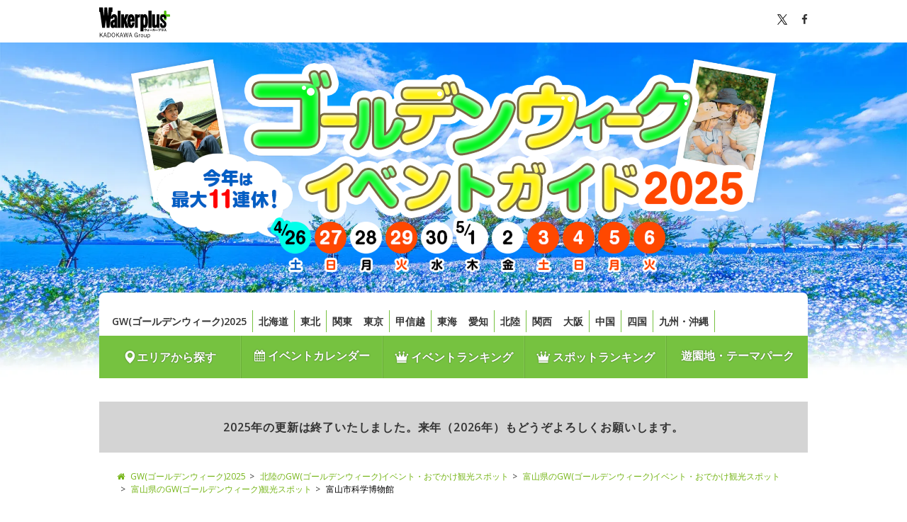

--- FILE ---
content_type: text/html; charset=utf-8
request_url: https://www.google.com/recaptcha/api2/aframe
body_size: 267
content:
<!DOCTYPE HTML><html><head><meta http-equiv="content-type" content="text/html; charset=UTF-8"></head><body><script nonce="lgyaj9UMVg62FtjMfJMTBg">/** Anti-fraud and anti-abuse applications only. See google.com/recaptcha */ try{var clients={'sodar':'https://pagead2.googlesyndication.com/pagead/sodar?'};window.addEventListener("message",function(a){try{if(a.source===window.parent){var b=JSON.parse(a.data);var c=clients[b['id']];if(c){var d=document.createElement('img');d.src=c+b['params']+'&rc='+(localStorage.getItem("rc::a")?sessionStorage.getItem("rc::b"):"");window.document.body.appendChild(d);sessionStorage.setItem("rc::e",parseInt(sessionStorage.getItem("rc::e")||0)+1);localStorage.setItem("rc::h",'1769458030256');}}}catch(b){}});window.parent.postMessage("_grecaptcha_ready", "*");}catch(b){}</script></body></html>

--- FILE ---
content_type: text/css; charset=utf-8
request_url: https://spring.walkerplus.com/asset/css/custom_pc.css
body_size: 7291
content:
@charset "UTF-8";
/*======================================
背景の設定
======================================*/
.bg_top, .bg_sub {
  background: none;
  background-image: url("/asset/images/main/main_bg_pic_pc.webp"), url("/asset/images/main/main_bg_pc.webp");
  background-position: center 78px, center top;
  background-size: 72%, contain;
  background-repeat: no-repeat, no-repeat;
}

.bg_top.is-top {
  background: none;
  background: url("/asset/images/main/sub_bg_pc.jpg") no-repeat center top;
  background-size: 1920px;
}

/* 1920px以上の場合にレスポンシブ */
/*======================================
top
======================================*/
.ttl + .lead_header,
.ttl + .lead,
.header_lead {
  margin: 18px 0 20px;
  color: #fff;
  font-weight: 800;
  font-size: 1.8rem;
  text-align: center;
  text-shadow: 0px 4px 4px rgba(0, 0, 0, 0.25), 1px 1px 3px #000;
}

.map_area a:hover {
  background: #76c240;
}

.md_map {
  margin: 70px auto 30px;
}

.jpmap_canvas .jpmap_img img {
  width: 100%;
  padding: 0;
}

.hokkaido {
  top: 110px;
}

.kyusyu.map_area {
  top: 540px;
}

.kyusyu {
  left: 0;
}

/*======================================
h1 icon
======================================*/
.hl .ic::before {
  background: url("/asset/images/main/hl_ico_pc.png") no-repeat center;
  background-size: 54px;
}

/*====================================
color setting
=====================================*/
.pickup .pickup_hl {
  color: #76b518;
}

.s_hl {
  color: #76b518;
}

.iat_s .lists {
  border-color: #92ce67;
  background-color: #fffbef;
}

/*====================================
detail
=====================================*/
.s_detail .area {
  margin: 0 0 0 0px;
  padding: 5px 10px;
}

/*====================================
ranking
=====================================*/
.ic_ranking {
  background: url("/asset/images/main/ranking_hl.jpg") no-repeat left 10px;
  background-size: 105px;
}

.ranking_list .lists.no_1 a {
  display: block;
  width: 100%;
}

/*====================================
calendar
=====================================*/
.ic_calendar {
  background: url("/asset/images/main/calendar_hl.png") no-repeat left 10px;
  background-size: 50px;
}

.ic_calendar .area {
  border-color: #76c240;
  color: #76b518;
}

.calendar_main .today .day::after,
.date_select .prev:hover,
.date_select .next:hover,
.weekend_select a:hover,
.calendar_main .tab .tabs.active,
.calendar_main .tab .tabs:hover,
.calendar_main td > a:hover,
.has-line_hl .has-lines:before,
.has-line_hl .has-lines:after {
  background: #76c240;
}

.weekend_select a:hover {
  border-color: #76c240;
}

.date_select {
  border-color: #76c240;
}

.date_select a,
.has-line_hl {
  color: #76b518;
}

/* ico_theme */
.ico_theme1 {
  color: #e53837;
}

.ico_theme2 {
  color: #3662c3;
}

.ico_theme3 {
  color: #d0b049;
}

.ico_theme4 {
  color: #3b6e11;
}

.custom-option:hover,
.custom-option.selection {
  background-color: #76b518;
}

/*====================================
テーマカラーの設定
=====================================*/
.theme:not(:root) {
  color: #76c240;
}

.ic_topics {
  background: url("/asset/images/main/topics_hl.png") no-repeat left 5px;
  background-size: 62px;
}

.ic_map {
  background: url("/asset/images/main/map_hl.png") no-repeat left 5px;
  background-size: 62px;
}

.ic_calendar {
  background: url("/asset/images/main/calendar_hl.jpg") no-repeat left 5px;
  background-size: 62px;
}

.ic_rec {
  background: url("/asset/images/main/rec_hl.png") no-repeat left 5px;
  background-size: 62px;
}

/*====================================
ナビゲーションの背景
=====================================*/
.gnavi {
  background: #76c240;
}

/*====================================
new マーク（label）
=====================================*/
.label {
  background: #d9261d;
}

/*====================================
パンくずリスト（breadcramb）
=====================================*/
.breadcrumb a {
  color: #76b518;
}

.breadcrumb li:last-child a {
  color: #000;
  cursor: default;
}

.breadcrumb li:last-child a:hover {
  opacity: 1;
}

/*====================================
テーブル系（table）
=====================================*/
.s_detail .s_hl {
  margin: 16px 0;
  color: #76b518;
}

.table td .bold {
  color: #76b518;
}

.table td a:hover, .table_list a:hover {
  background: #76c240;
  color: #FFF;
}

.table td a:hover .bold {
  color: #FFF;
  font-weight: normal;
}

/*====================================
ranking_list（ランキング）
=====================================*/
.visitor::before,
.want::before,
.like::before,
.status_list .icon-ico06::before {
  color: #76b518;
}

.ranking_list .tag_list .lists a:hover {
  border-color: #76c240;
  background: #76c240;
}

/*====================================
anchor_list（アンカーリンクのhover）
=====================================*/
.anchor_list > .lists a:hover {
  color: #76b518;
}

/*====================================
area_navi（ページ上部のエリア選択）
=====================================*/
.navi .area_navi {
  width: 950px;
}

.navi .area_navi .lists a:hover {
  color: #76b518;
}

/*====================================
activeの場合
=====================================*/
.table_list .lists.active a,
.table .active a {
  background: #76c240;
}

/*====================================
tags hover
=====================================*/
.tags:hover {
  border-color: #76c240;
  background: #76c240;
  color: #FFF;
}

/*====================================
絞り込み結果
=====================================*/
.hit span {
  color: #76b518;
}

/*====================================
ボタン系（btn）
=====================================*/
.more_button,
.m-info-book a .btn span,
.m-news_detail__btn a,
.btn_list .lists .btn a,
.btn a {
  border-color: #f38e11;
  background: #f38e11;
  color: #FFF;
}

.m-news_detail__btn a:hover,
.btn a:hover {
  background: #fff;
  color: #f38e11;
}

.btn_list .lists .btn a .bold {
  color: #f38e11;
}

.btn_list.simple .lists .btn a {
  background: #f38e11;
  color: #fff;
}

.area_list .btn a {
  background: #f38e11;
  color: #fff;
}

.area_list .btn a:hover,
.md .btn a:hover {
  background: #FFF;
  color: #f38e11;
}

.btn_list .lists .btn a:hover {
  background: #fff;
  color: #f38e11;
}

.btn_list.simple .lists .btn a:hover {
  background: #fff;
  color: #f38e11;
}

/*====================================
ページネーション（pager）
=====================================*/
.pager .lists {
  border-color: #76c240;
}

.pager .lists a {
  color: #76b518;
}

.pager .lists a:hover {
  background: #76c240;
  color: #FFF;
}

.pager .lists.current a {
  background: #76c240;
}

.pager .lists.current a::after {
  border-color: transparent transparent #76c240 transparent;
}

/*====================================
その他のモジュール（その他のパーツ）
=====================================*/
.sub .hl_sub {
  background: #76c240 url("/asset/images/main/hl_bg_pc.jpg") no-repeat right top;
  background-size: contain;
}

.sub .hl_sub2 {
  color: #76b518;
}

.sub .hl_sub2 .has-lines::before, .sub .hl_sub2 .has-lines::after {
  background-color: #76b518;
}

.visitor::before,
.detail span {
  color: #76b518;
}

.s_table .map_btn {
  background: #f38e11;
}

.hl.ic::before {
  display: inline-block;
  width: 52px;
  height: 51px;
  margin-top: -6px;
  margin-right: 10px;
  background: url("../../asset/images/main/hl_ico_pc.png") no-repeat center;
  background-size: 52px;
  content: "";
  vertical-align: middle;
}

/*====================================
mailmagazine
=====================================*/
.note2 {
  border: solid 2px #d72927;
  color: #d72927;
}

.note2 a {
  color: #d72927;
  text-decoration: underline;
}

/*====================================
status on off
=====================================*/
.s_name .name {
  width: auto;
}

.s_detail .s_name .name {
  width: auto;
}

.s_name .status {
  display: none;
  margin: 0;
  float: none;
}

.other_list .lists .name {
  width: 120px;
}

.pref_list > .lists .thumb::after {
  border-right: 4em solid #76c240;
}

.pref_list > .lists .thumb::before {
  background-color: #76b518;
}

.s_name .status.s0 {
  background: url("/asset/images/main/desc_pc.png") no-repeat -350px 0;
  background-size: 400px;
}
.s_name .status.s1 {
  background: url("/asset/images/main/desc_pc.png") no-repeat 0 0;
  background-size: 400px;
}
.s_name .status.s2 {
  background: url("/asset/images/main/desc_pc.png") no-repeat -50px 0;
  background-size: 400px;
}
.s_name .status.s3 {
  background: url("/asset/images/main/desc_pc.png") no-repeat -100px 0;
  background-size: 400px;
}
.s_name .status.s4 {
  background: url("/asset/images/main/desc_pc.png") no-repeat -150px 0;
  background-size: 400px;
}
.s_name .status.s5 {
  background: url("/asset/images/main/desc_pc.png") no-repeat -200px 0;
  background-size: 400px;
}
.s_name .status.s6 {
  background: url("/asset/images/main/desc_pc.png") no-repeat -250px 0;
  background-size: 400px;
}
.s_name .status.s7 {
  background: url("/asset/images/main/desc_pc.png") no-repeat -300px 0;
  background-size: 400px;
}

.other .s_name .status.s0 {
  background: url("/asset/images/main/desc_pc.png") no-repeat -257px 0;
  background-size: 290px;
}
.other .s_name .status.s1 {
  background: url("/asset/images/main/desc_pc.png") no-repeat -2px 0;
  background-size: 290px;
}
.other .s_name .status.s2 {
  background: url("/asset/images/main/desc_pc.png") no-repeat -39px 0;
  background-size: 290px;
}
.other .s_name .status.s3 {
  background: url("/asset/images/main/desc_pc.png") no-repeat -75px 0;
  background-size: 290px;
}
.other .s_name .status.s4 {
  background: url("/asset/images/main/desc_pc.png") no-repeat -111px 0;
  background-size: 290px;
}
.other .s_name .status.s5 {
  background: url("/asset/images/main/desc_pc.png") no-repeat -150px 0;
  background-size: 290px;
}
.other .s_name .status.s6 {
  background: url("/asset/images/main/desc_pc.png") no-repeat -184px 0;
  background-size: 290px;
}
.other .s_name .status.s7 {
  background: url("/asset/images/main/desc_pc.png") no-repeat -222px 0;
  background-size: 290px;
}

.ranking_list .txtarea.s0::after {
  display: table-cell;
  width: 40px;
  background: url("/asset/images/main/desc_pc.png") no-repeat -271px 0;
  background-size: 310px;
  table-layout: fixed;
}
.ranking_list .txtarea.s1::after {
  display: table-cell;
  width: 40px;
  background: url("/asset/images/main/desc_pc.png") no-repeat 1px 0;
  background-size: 310px;
  table-layout: fixed;
}
.ranking_list .txtarea.s2::after {
  display: table-cell;
  width: 40px;
  background: url("/asset/images/main/desc_pc.png") no-repeat -39px 0;
  background-size: 310px;
  table-layout: fixed;
}
.ranking_list .txtarea.s3::after {
  display: table-cell;
  width: 40px;
  background: url("/asset/images/main/desc_pc.png") no-repeat -77px 0;
  background-size: 310px;
  table-layout: fixed;
}
.ranking_list .txtarea.s4::after {
  display: table-cell;
  width: 40px;
  background: url("/asset/images/main/desc_pc.png") no-repeat -115px 0;
  background-size: 310px;
  table-layout: fixed;
}
.ranking_list .txtarea.s5::after {
  display: table-cell;
  width: 40px;
  background: url("/asset/images/main/desc_pc.png") no-repeat -152px 0;
  background-size: 310px;
  table-layout: fixed;
}
.ranking_list .txtarea.s6::after {
  display: table-cell;
  width: 40px;
  background: url("/asset/images/main/desc_pc.png") no-repeat -195px 0;
  background-size: 310px;
  table-layout: fixed;
}
.ranking_list .txtarea.s7::after {
  display: table-cell;
  width: 40px;
  background: url("/asset/images/main/desc_pc.png") no-repeat -232px 0;
  background-size: 310px;
  table-layout: fixed;
}

.lists .area {
  padding: 0;
}

.category_list .lists .area {
  padding: 0;
}

/*==============================================
//
// common用　ナビゲーション
//
================================================*/
.navi {
  width: 1000px;
  margin: 0 auto;
  padding: 25px 0 25px;
  border-radius: 8px 8px 0 0;
  background: #FFF;
  letter-spacing: -0.4em;
}

.navi .inner {
  padding: 25px 0 0;
}

.navi .menu {
  display: inline-block;
  width: 100%;
  font-size: 1.2rem;
  vertical-align: bottom;
  -webkit-box-sizing: border-box;
  box-sizing: border-box;
  margin-bottom: 5px;
}

.navi .area_navi {
  /* width: 670px; */
  padding: 0 10px;
}

.navi .area_navi .lists {
  border-right: solid 1px #76c240;
}

.navi .area_navi .lists a:hover {
  color: #CCC;
  opacity: 1;
}

.navi .area_navi .lists:first-child {
  border-left: solid 1px #76c240;
}

.navi .list-inline {
  margin-left: 0;
}

.navi .list-inline > li {
  padding: 0;
  letter-spacing: normal;
}

.navi .menu {
  display: inline-block;
  width: 100%;
  font-size: 1.2rem;
  vertical-align: bottom;
  -webkit-box-sizing: border-box;
  box-sizing: border-box;
  margin-bottom: 5px;
}

.gnavi {
  height: 60px;
}

.gnavi.inline_list {
  display: -webkit-box;
  display: -ms-flexbox;
  display: flex;
}

/*==============================================
//
// common 2column モジュール
//
================================================*/
.md,
.inner,
.hl_sub {
  clear: both;
}

.area_set {
  width: 300px;
  margin-right: 17px;
  float: left;
}

.area_set .lists {
  list-style-type: none;
}

.area_set .lists img {
  margin-top: 10px;
}

.c_lists {
  position: relative;
  list-style-type: none;
}

.c_lists img {
  margin-top: 10px;
}

.c_lists .lead {
  position: absolute;
  top: 47px;
  width: 308px;
  height: 30px;
}

.c_lists .lead span {
  z-index: 2;
  color: #ffffff;
  font-weight: bold;
  font-size: 2rem;
  text-shadow: 0px 0px 15px #000000;
}

.table_list .lists.disable a {
  opacity: 0.4;
  pointer-events: none;
}

.area_set .table_list.column .lists {
  width: 33.3%;
  border-right: solid 1px #ddd;
  border-bottom: solid 1px #ddd;
  text-align: center;
}

.area_set .table_list.column.t_left .lists {
  text-align: left;
}

.area_set .table_list.column .lists:nth-child(-n+3) {
  border-top: solid 1px #ddd;
}

.area_set .table_list.column .lists:nth-child(3n+1) {
  border-left: solid 1px #ddd;
}

/*====================================
categry icon disable
=====================================*/
.category_list .lists.disable {
  position: relative;
}

.category_list .lists.disable .cate_hl {
  border-color: #666;
  -webkit-filter: grayscale(100%);
  filter: grayscale(100%);
}

.category_simple_list .lists.disable {
  -webkit-filter: grayscale(100%);
  filter: grayscale(100%);
}

.category_simple_list .lists.disable a,
.category_list .lists.disable .area a {
  color: #ccc;
  pointer-events: none;
}

.category_list .lists .area li.disable a {
  color: #ccc;
  pointer-events: none;
}
.category_list .lists .area li.disable a::before {
  color: #ccc;
}

.category_list .lists.disable .area a::before {
  color: #999;
}

.category_list .disable.pickup {
  background: #999;
}

.category_list .lists.disable.pickup .cate_hl {
  color: #999;
}

.table.column_1 td.disable a, .table.column_2 td.disable a,
.table.column_1 td a.disable, .table.column_2 td a.disable {
  color: #999;
  pointer-events: none;
}

.table td.disable .bold,
.table td .disable .bold, .s_detail .disable .s_hl {
  color: #999;
}

.cate_hl.long_txt {
  padding: 12px 0 16px 60px;
}

.map_area .area {
  padding: 0 0px 0 10px;
}

.news_detail2 .inner .txt a {
  color: #76b518;
  font-weight: bold;
  text-decoration: underline;
}

.area.pull_left .linktext {
  text-decoration: underline;
}

.area.pull_left .linktext::before {
  margin-right: 0;
  content: "";
}

.s_name .name {
  white-space: normal;
}

.s_detail .s_name .name .name_sub {
  white-space: normal;
}

.video_warp {
  margin: 32px auto;
}
#socialbutton {
  padding-bottom: 24px;
}
#socialbutton > div {
  margin-left: 8px;
  float: left;
}
#socialbutton > div:first-child {
  margin-left: 0;
  float: left;
}

.tags.no-tags::before {
  content: "";
}

.genre_list1 {
  margin-bottom: 6px;
}

.genre_list1 .lists {
  width: 48%;
  text-align: center;
}

.genre_list1 .lists a {
  width: 90%;
  padding: 8px 10px;
}

.genre_list1 > .lists {
  margin: 0 12px 5px 0;
}

.lists .tags.no-tags.spot-tag, .lists .tags.no-tags.event-tag {
  display: inline-block;
  font-weight: bold;
  font-size: 16px;
}

/*====================================
 today tomorrow weekend
=====================================*/
@-webkit-keyframes pop {
  0% {
    -webkit-transform: scale(1);
    transform: scale(1);
  }
  50% {
    -webkit-transform: scale(1.05);
    transform: scale(1.05);
  }
  100% {
    -webkit-transform: scale(1);
    transform: scale(1);
  }
}
@keyframes pop {
  0% {
    -webkit-transform: scale(1);
    transform: scale(1);
  }
  50% {
    -webkit-transform: scale(1.05);
    transform: scale(1.05);
  }
  100% {
    -webkit-transform: scale(1);
    transform: scale(1);
  }
}
.btn_list.simple.is-btn_day .lists {
  width: 47%;
  line-height: 21px;
  vertical-align: top;
}

.btn_list.simple.is-btn_day .lists .btn a {
  height: 56px;
  border-width: 2px 2px;
  border-style: solid;
  border-radius: 100px;
  border-color: #ff7bac;
  background: #ffffff;
  color: #f72b6d;
}

.btn_list.simple.is-btn_day .lists .btn a .day {
  display: inline-block;
  z-index: 1;
  width: auto;
  height: auto;
  font-size: 20px;
  line-height: 1;
  text-align: left;
}

.btn_list.simple.is-btn_day .lists .btn a i,
.btn_list.simple.is-btn_day .lists .btn a .js_date {
  display: none;
}

.btn_list.simple.is-btn_day .lists .btn a:hover {
  -webkit-animation-fill-mode: both;
  animation-fill-mode: both;
  -webkit-animation-duration: 0.3s;
  animation-duration: 0.3s;
  -webkit-animation-name: pop;
  visibility: visible !important;
  animation-name: pop;
  -webkit-animation-timing-function: linear;
  animation-timing-function: linear;
  -webkit-animation-iteration-count: 1;
  color: #ff7bac;
  animation-iteration-count: 1;
}

.btn_list.simple.is-btn_day .lists:nth-last-child(n+3),
.btn_list.simple .lists:nth-last-child(n+3) ~ .lists {
  width: 30%;
}

.btn_list.simple.is-btn_day .lists:nth-child(odd) {
  margin-right: 0;
}

.btn_list.simple.is-btn_day .lists:nth-child(even) {
  margin: 0 16px;
}

.dayselect, .dayselect.btn_list.simple.is-btn_day .lists {
  margin-bottom: 0;
}

.btnset {
  margin-bottom: 32px;
  text-align: center;
}
.btnset.is-no_icon .fa-calendar {
  display: none;
}
.btnset_list {
  display: inline-block;
  width: 30%;
  font-size: 0;
}
.btnset_list:nth-last-child(2) {
  margin: 0 16px;
}
.btnset_item {
  display: inline-block;
  width: 100%;
  font-size: 0;
  line-height: 21px;
  vertical-align: top;
}
.btnset_item a {
  display: inline-block;
  -webkit-box-sizing: border-box;
  box-sizing: border-box;
  position: relative;
  width: 100%;
  min-height: 56px;
  padding: 8px;
  border: 2px solid #ff7bac;
  border-radius: 100px;
  color: #f72b6d;
  font-weight: bold;
  font-size: 16px;
  line-height: 1;
}
.btnset_item a:hover {
  -webkit-animation-fill-mode: both;
  animation-fill-mode: both;
  -webkit-animation-duration: 0.3s;
  animation-duration: 0.3s;
  -webkit-animation-name: pop;
  visibility: visible !important;
  animation-name: pop;
  -webkit-animation-timing-function: linear;
  animation-timing-function: linear;
  -webkit-animation-iteration-count: 1;
  color: #ff7bac;
  animation-iteration-count: 1;
}
.btnset_day {
  font-size: 20px;
}
.btnset_brank {
  display: inline;
}
.btnset_brank::before {
  display: block;
  content: "";
}
.dayselect {
  margin-bottom: 0;
}
.dayselect.btn_list.simple.is-btn_day .lists {
  margin-bottom: 0;
}

.ranking_list .txtarea .name_sub {
  font-size: 1.8rem;
}

.ranking_list .txtarea .area {
  margin-top: 10px;
  padding: 0;
}

.ranking_list .no_0 .name_main span.ranknum {
  color: #76b518;
}

.rank_box .rank_btn a {
  background: #0087bb;
  color: #fff;
}
.rank_box .rank_btn a::before {
  color: #fff;
}
.rank_box .rank_btn a:hover {
  background: #00acee;
}

.thumb.active .ribbon::after {
  content: "見頃";
}

.tag_list > .lists.active a {
  background: #76c240;
}

.excursion_link::before {
  color: #76b518;
}
.excursion_title {
  color: #76b518;
}

.nolist_area {
  padding-top: 40px;
  clear: both;
}

/*==============================================
//
// common banner box
//
================================================*/
.banner-box {
  margin-bottom: 30px;
  border: 2px solid #008bd8;
  background-color: #73c7f5;
}

.banner-box .title {
  width: 627px;
  min-height: 230px;
  margin: 2px;
  background: url("") no-repeat center;
}

.banner-box .title a {
  display: block;
  padding-bottom: 20px;
}

.banner-box h2.titleimg {
  margin: 0 auto;
  padding: 25px 0 25px 0;
  text-align: center;
}

.banner-box .title h3 {
  margin: 0;
  padding: 0px 0px 10px 20px;
  color: #FFF;
  font-size: 16px;
  text-shadow: 1px 1px 5px #000000;
}

.banner-box .title p {
  margin: 0;
  padding: 0px 0px 0px 20px;
  color: #FFF;
  font-weight: bold;
  text-shadow: 1px 1px 5px #000000;
}

.banner-box .pick_btn {
  margin: 0;
  text-align: center;
}

.color01 {
  border-color: #ec2e6a;
  background-color: #fff5f5;
}

.ranking_list .no_0 .name_main span.ranknum {
  color: #238eff;
}

.ic_search {
  position: relative;
  top: 2px;
  padding-left: 60px;
  background: url(../../asset/images/common/ic_search.png) no-repeat 10px center;
  background-size: 40px auto;
}

.category_list {
  margin: 20px 0 30px;
}
.category_list .lists {
  -webkit-box-sizing: border-box;
  box-sizing: border-box;
  width: 310px;
  margin-bottom: 15px;
  padding: 10px 15px 15px;
  border: solid 1px #dadada;
  vertical-align: top;
}
.category_list .lists:nth-child(odd) {
  margin-right: 7px;
}
.category_list .lists:nth-child(even) {
  margin-left: 7px;
}
.category_list .cate_hl {
  margin-bottom: 20px;
  padding: 12px 0 12px 60px;
  border-bottom: solid 2px #CCC;
  -webkit-font-feature-settings: "palt";
  font-size: 2rem;
  font-feature-settings: "palt";
  letter-spacing: 0.05em;
}
.category_list .cate_hl.long_txt {
  padding: 12px 0 16px 60px;
  font-size: 1.8rem;
  line-height: 1.2;
}
.category_list .area {
  -webkit-box-sizing: border-box;
  box-sizing: border-box;
  padding: 0 110px 0 10px;
}
.category_list .area a::before {
  margin-right: 0.3em;
  content: "\f105";
  font-family: "FontAwesome";
}
.category_list .area .area_l {
  margin-bottom: 15px;
  font-weight: bold;
  font-size: 1.6rem;
}
.category_list .area .area_s {
  display: inline-block;
  width: 32%;
  font-size: 1.5rem;
}

/* pickup */
/* categories */
.category_list .sg0101sg0102 .cate_hl {
  border-color: #5cac22;
  background: url("/asset/images/common/cate_ico_sg0101.png") no-repeat 10px center;
  background-size: 40px auto;
}
.category_list .sg0101sg0102 .area a::before {
  color: #5cac22;
}

.category_list .sg0103sg0104 .cate_hl {
  border-color: #2c577f;
  background: url("/asset/images/common/cate_ico_sg0103.png") no-repeat 10px center;
  background-size: 40px auto;
}
.category_list .sg0103sg0104 .area a::before {
  color: #2c577f;
}

.category_list .sg0112sg0115 .cate_hl {
  border-color: #733a06;
  background: url("/asset/images/common/cate_ico_sg0112.png") no-repeat 10px center;
  background-size: 40px auto;
}
.category_list .sg0112sg0115 .area a::before {
  color: #733a06;
}

.category_list .sg0105 .cate_hl {
  border-color: #379d00;
  background: url("/asset/images/common/cate_ico_sg0105.png") no-repeat 10px center;
  background-size: 40px auto;
}
.category_list .sg0105 .area a::before {
  color: #379d00;
}

.category_list .sg0117sg0118 .cate_hl {
  border-color: #7f680b;
  background: url("/asset/images/common/cate_ico_sg0116.png") no-repeat 10px center;
  background-size: 40px auto;
}
.category_list .sg0117sg0118 .area a::before {
  color: #7f680b;
}

.category_list .sg0116sg0119 .cate_hl {
  border-color: #c8770e;
  background: url("/asset/images/common/cate_ico_sg0117.png") no-repeat 10px center;
  background-size: 40px auto;
}
.category_list .sg0116sg0119 .area a::before {
  color: #c8770e;
}

.category_list .sg0113 .cate_hl {
  border-color: #c9350d;
  background: url("/asset/images/common/cate_ico_sg0113.png") no-repeat 10px center;
  background-size: 40px auto;
}
.category_list .sg0113 .area a::before {
  color: #c9350d;
}

.category_list .sg0122sg0123 .cate_hl {
  border-color: #30107d;
  background: url("/asset/images/common/cate_ico_sg0113.png") no-repeat 10px center;
  background-size: 40px auto;
}
.category_list .sg0122sg0123 .area a::before {
  color: #30107d;
}

.category_list .sg0110 .cate_hl {
  border-color: #494949;
  background: url("/asset/images/common/cate_ico_sg0110.png") no-repeat 10px center;
  background-size: 40px auto;
}
.category_list .sg0110 .area a::before {
  color: #494949;
}

.category_list .sg0144 .cate_hl {
  border-color: #3d63b8;
  background: url("/asset/images/common/cate_ico_sg0144.png") no-repeat 10px center;
  background-size: 40px auto;
}
.category_list .sg0144 .area a::before {
  color: #3d63b8;
}

.category_list .sg0107sg0114 .cate_hl {
  border-color: #265d0a;
  background: url("/asset/images/common/cate_ico_sg0107.png") no-repeat 10px center;
  background-size: 40px auto;
}
.category_list .sg0107sg0114 .area a::before {
  color: #265d0a;
}

.category_list .sg0999 .cate_hl {
  border-color: #e45959;
  background: url("/asset/images/common/cate_ico_sg0999.png") no-repeat 10px center;
  background-size: 40px auto;
}
.category_list .sg0999 .area a::before {
  color: #e45959;
}

.category_list .sg0147sg0148 .cate_hl {
  border-color: #ee4e15;
  background: url("/asset/images/common/cate_ico_sg0147.png") no-repeat 10px center;
  background-size: 40px auto;
}
.category_list .sg0147sg0148 .area a::before {
  color: #ee4e15;
}

.category_list .sg0130sg0132 .cate_hl {
  border-color: #1a98f1;
  background: url("/asset/images/common/cate_ico_sg0130sg0132.png") no-repeat 10px center;
  background-size: 40px auto;
}
.category_list .sg0130sg0132 .area a::before {
  color: #1a98f1;
}

.category_list .event_odekake .cate_hl {
  border-color: #6ee812;
  background: url("/asset/images/common/cate_ico_event_odekake.png") no-repeat 10px center;
  background-size: 40px auto;
}
.category_list .event_odekake .area a::before {
  color: #6ee812;
}

.category_list .character .cate_hl {
  border-color: #e2a706;
  background: url("/asset/images/common/cate_ico_character.png") no-repeat 10px center;
  background-size: 40px auto;
}
.category_list .character .area a::before {
  color: #e2a706;
}

.category_list .festival .cate_hl {
  border-color: #f575cc;
  background: url("/asset/images/common/cate_ico_spring_festival.png") no-repeat 10px center;
  background-size: 40px auto;
}
.category_list .festival .area a::before {
  color: #f575cc;
}

.category_list .drive_event .cate_hl {
  border-color: #58f366;
  background: url("/asset/images/common/cate_ico_drive_event.png") no-repeat 10px center;
  background-size: 40px auto;
}
.category_list .drive_event .area a::before {
  color: #58f366;
}

.category_list .flower .cate_hl {
  border-color: #ff7575;
  background: url("/asset/images/common/cate_ico_flower.png") no-repeat 10px center;
  background-size: 40px auto;
}
.category_list .flower .area a::before {
  color: #ff7575;
}

.category_list .gourmet .cate_hl {
  border-color: #f73737;
  background: url("/asset/images/common/cate_ico_gourmet.png") no-repeat 10px center;
  background-size: 40px auto;
}
.category_list .gourmet .area a::before {
  color: #f73737;
}

.category_list .sports_event .cate_hl {
  border-color: #4b74da;
  background: url("/asset/images/common/cate_ico_sports_event.png") no-repeat 10px center;
  background-size: 40px auto;
}
.category_list .sports_event .area a::before {
  color: #4b74da;
}

.category_list .animal_event .cate_hl, .category_list .animal .cate_hl {
  border-color: #61ba0b;
  background: url("/asset/images/common/cate_ico_animal_event.png") no-repeat 10px center;
  background-size: 40px auto;
}
.category_list .animal_event .area a::before, .category_list .animal .area a::before {
  color: #61ba0b;
}

.category_list .play .cate_hl, .category_list .experience .cate_hl {
  border-color: #18b8ed;
  background: url("/asset/images/common/cate_ico_experience.png") no-repeat 10px center;
  background-size: 40px auto;
}
.category_list .play .area a::before, .category_list .experience .area a::before {
  color: #18b8ed;
}

.category_list .anime_game .cate_hl {
  border-color: #1c61be;
  background: url("/asset/images/common/cate_ico_anime_game.png") no-repeat 10px center;
  background-size: 40px auto;
}
.category_list .anime_game .area a::before {
  color: #1c61be;
}

.category_list .free_event .cate_hl {
  border-color: #e8bb05;
  background: url("/asset/images/common/cate_ico_free_event.png") no-repeat 10px center;
  background-size: 40px auto;
}
.category_list .free_event .area a::before {
  color: #e8bb05;
}

.category_list .rain .cate_hl {
  border-color: #ff9c00;
  background: url("/asset/images/common/cate_ico_rain.png") no-repeat 10px center;
  background-size: 40px auto;
}
.category_list .rain .area a::before {
  color: #ff9c00;
}

.category_list .spot .cate_hl {
  border-color: #56be01;
  background: url("/asset/images/common/cate_ico_spot_gw.png") no-repeat 10px center;
  background-size: 40px auto;
}
.category_list .spot .area a::before {
  color: #56be01;
}

.category_list .event .cate_hl {
  border-color: #4276d5;
  background: url("/asset/images/common/cate_ico_event_gw.png") no-repeat 10px center;
  background-size: 40px auto;
}
.category_list .event .area a::before {
  color: #4276d5;
}

.category_list .sg0121 .cate_hl {
  border-color: #8634cc;
  background: url("/asset/images/common/cate_ico_sg0121.png") no-repeat 10px center;
  background-size: 40px auto;
}
.category_list .sg0121 .area a::before {
  color: #8634cc;
}

.category_list .fesoutdoor .cate_hl {
  border-color: #8c6014;
  background: url("/asset/images/common/cate_ico_fesoutdoor.png") no-repeat 10px center;
  background-size: 40px auto;
}
.category_list .fesoutdoor .area a::before {
  color: #8c6014;
}

.category_list .sg0160 .cate_hl {
  border-color: #205aec;
  background: url("/asset/images/common/cate_ico_sg160.png") no-repeat 10px center;
  background-size: 40px auto;
}
.category_list .sg0160 .area a::before {
  color: #205aec;
}

.category_list .gourment .cate_hl {
  border-color: #f73737;
  background: url("/asset/images/common/cate_ico_gourmet.png") no-repeat 10px center;
  background-size: 40px auto;
}
.category_list .gourment .area a::before {
  color: #f73737;
}

.category_list .sg0107 .cate_hl {
  border-color: #265d0a;
  background: url("/asset/images/common/cate_ico_sg0107.png") no-repeat 10px center;
  background-size: 40px auto;
}
.category_list .sg0107 .area a::before {
  color: #265d0a;
}

.category_list .music .cate_hl {
  border-color: #265d0a;
  background: url("/asset/images/common/cate_ico_sg0109.png") no-repeat 10px center;
  background-size: 40px auto;
}
.category_list .music .area a::before {
  color: #265d0a;
}

.category_list .free_market .cate_hl {
  border-color: #0fa9e2;
  background: url("/asset/images/common/cate_ico_free_market.png") no-repeat 10px center;
  background-size: 40px auto;
}
.category_list .free_market .area a::before {
  color: #0fa9e2;
}

.category_list .eventinfo .cate_hl {
  border-color: #9aa3b0;
  background: url("/asset/images/common/cate_ico_eventinfo.png") no-repeat 10px center;
  background-size: 40px auto;
}
.category_list .eventinfo .area a::before {
  color: #9aa3b0;
}

.category_list .exhibition .cate_hl {
  border-color: #873fd1;
  background: url("/asset/images/common/cate_ico_exhibition.png") no-repeat 10px center;
  background-size: 40px auto;
}
.category_list .exhibition .area a::before {
  color: #873fd1;
}

.category_list .show .cate_hl {
  border-color: #18b894;
  background: url("/asset/images/common/cate_ico_show.png") no-repeat 10px center;
  background-size: 40px auto;
}
.category_list .show .area a::before {
  color: #18b894;
}

.category_list .fair .cate_hl {
  border-color: #89bdca;
  background: url("/asset/images/common/cate_ico_fair.png") no-repeat 10px center;
  background-size: 40px auto;
}
.category_list .fair .area a::before {
  color: #89bdca;
}

.category_list .sg0178 .cate_hl {
  border-color: #3fad75;
  background: url("../../asset/images/common/cate_ico_sg0178.png") no-repeat 10px center;
  background-size: 40px auto;
}

.category_list .sg0178 .area a::before {
  color: #3fad75;
}

.category_list .sg0179 .cate_hl {
  border-color: #1a3766;
  background: url("../../asset/images/common/cate_ico_sg0179.png") no-repeat 10px center;
  background-size: 40px auto;
}

.category_list .sg0178 .area a::before {
  color: #1a3766;
}

/* *********************************

Add: new spot&event list

 ********************************* */
.icon-ico_spot:before {
  margin-right: 5px;
  content: "\f0f3";
  font-family: "FontAwesome";
  speak: none;
  font-style: normal;
  font-variant: normal;
  font-weight: normal;
  line-height: 1;
  text-transform: none;
  -webkit-font-smoothing: antialiased;
}

.category_simple_list {
  margin-bottom: 32px;
  border-bottom: 1px;
  border-style: solid;
  border-color: #eee;
}
.category_simple_list .lists {
  border-width: 1px 0 0;
  border-style: solid;
  border-color: #eee;
}

.category_simple_list .category_simple_link {
  display: block;
  position: relative;
  padding: 16px 14px 16px 60px;
  font-size: 16px;
}
.category_simple_list .category_simple_link::after {
  display: block;
  position: absolute;
  top: 45%;
  right: 10px;
  width: 8px;
  height: 8px;
  margin-top: -4px;
  border-top: solid 2px #ccc;
  border-right: solid 2px #ccc;
  -webkit-transform: rotate(45deg);
  transform: rotate(45deg);
  content: "";
}

.category_simple_list .sg0101sg0102 {
  background: url("/asset/images/common/cate_ico_sg0101.png") no-repeat 10px center;
  background-size: 40px auto;
}

.category_simple_list .sg0103sg0104 {
  background: url("/asset/images/common/cate_ico_sg0103.png") no-repeat 10px center;
  background-size: 40px auto;
}

.category_simple_list .sg0105 {
  background: url("/asset/images/common/cate_ico_sg0105.png") no-repeat 10px center;
  background-size: 40px auto;
}

.category_simple_list .sg0117sg0118 {
  background: url("/asset/images/common/cate_ico_sg0116.png") no-repeat 10px center;
  background-size: 40px auto;
}

.category_simple_list .sg0116sg0119 {
  background: url("/asset/images/common/cate_ico_sg0117.png") no-repeat 10px center;
  background-size: 40px auto;
}

.category_simple_list .sg0113 {
  background: url("/asset/images/common/cate_ico_sg0113.png") no-repeat 10px center;
  background-size: 40px auto;
}

.category_simple_list .sg0112sg0115 {
  background: url("/asset/images/common/cate_ico_sg0112.png") no-repeat 10px center;
  background-size: 40px auto;
}

.category_simple_list .sg0122sg0123 {
  background: url("/asset/images/common/cate_ico_sg0122.png") no-repeat 10px center;
  background-size: 40px auto;
}

.category_simple_list .sg0110 {
  background: url("/asset/images/common/cate_ico_sg0110.png") no-repeat 10px center;
  background-size: 40px auto;
}

.category_simple_list .sg0144 {
  background: url("/asset/images/common/cate_ico_sg0144.png") no-repeat 10px center;
  background-size: 40px auto;
}

.category_simple_list .sg0107sg0114 {
  background: url("/asset/images/common/cate_ico_sg0107.png") no-repeat 10px center;
  background-size: 40px auto;
}

.category_simple_list .sg0111 {
  background: url("/asset/images/common/cate_ico_sg0111.png") no-repeat 10px center;
  background-size: 40px auto;
}

.category_simple_list .sg0999 {
  background: url("/asset/images/common/cate_ico_sg0999.png") no-repeat 10px center;
  background-size: 40px auto;
}

.category_simple_list .sg0130sg0132 {
  background: url("/asset/images/common/cate_ico_sg0130sg0132.png") no-repeat 10px center;
  background-size: 40px auto;
}

.category_simple_list .event_odekake {
  background: url("/asset/images/common/cate_ico_event_odekake.png") no-repeat 10px center;
  background-size: 40px auto;
}

.category_simple_list .character {
  background: url("/asset/images/common/cate_ico_character.png") no-repeat 10px center;
  background-size: 40px auto;
}

.category_simple_list .festival {
  background: url("/asset/images/common/cate_ico_spring_festival.png") no-repeat 10px center;
  background-size: 40px auto;
}

.category_simple_list .drive_event {
  background: url("/asset/images/common/cate_ico_drive_event.png") no-repeat 10px center;
  background-size: 40px auto;
}

.category_simple_list .flower {
  background: url("/asset/images/common/cate_ico_flower.png") no-repeat 10px center;
  background-size: 40px auto;
}

.category_simple_list .gourmet {
  background: url("/asset/images/common/cate_ico_gourmet.png") no-repeat 10px center;
  background-size: 40px auto;
}

.category_simple_list .sports {
  background: url("/asset/images/common/cate_ico_sports_event.png") no-repeat 10px center;
  background-size: 40px auto;
}

.category_simple_list .animal, .category_simple_list .animal_event {
  background: url("/asset/images/common/cate_ico_animal_event.png") no-repeat 10px center;
  background-size: 40px auto;
}

.category_simple_list .anime_game {
  background: url("/asset/images/common/cate_ico_anime_game.png") no-repeat 10px center;
  background-size: 40px auto;
}

.category_simple_list .play, .category_simple_list .experience {
  background: url("/asset/images/common/cate_ico_experience.png") no-repeat 10px center;
  background-size: 40px auto;
}

.category_simple_list .free_event {
  background: url("/asset/images/common/cate_ico_free_event.png") no-repeat 10px center;
  background-size: 40px auto;
}

.category_simple_list .rain {
  background: url("/asset/images/common/cate_ico_rain.png") no-repeat 10px center;
  background-size: 40px auto;
}

.category_simple_list .spot {
  background: url("/asset/images/common/cate_ico_spot_gw.png") no-repeat 10px center;
  background-size: 40px auto;
}

.category_simple_list .event {
  background: url("/asset/images/common/cate_ico_event_gw.png") no-repeat 10px center;
  background-size: 40px auto;
}

.category_simple_list .sg0121 {
  background: url("/asset/images/common/cate_ico_sg0121.png") no-repeat 10px center;
  background-size: 40px auto;
}

.category_simple_list .fesoutdoor {
  background: url("/asset/images/common/cate_ico_fesoutdoor.png") no-repeat 10px center;
  background-size: 40px auto;
}

.category_simple_list .sg0160 {
  background: url("/asset/images/common/cate_ico_sg0160.png") no-repeat 10px center;
  background-size: 40px auto;
}

.category_simple_list .sg0107 {
  background: url("/asset/images/common/cate_ico_sg0107.png") no-repeat 10px center;
  background-size: 40px auto;
}

.category_simple_list .gourment {
  background: url("/asset/images/common/cate_ico_gourmet.png") no-repeat 10px center;
  background-size: 40px auto;
}

.category_simple_list .music {
  background: url("/asset/images/common/cate_ico_sg0109.png") no-repeat 10px center;
  background-size: 40px auto;
}

.category_simple_list .free_market {
  background: url("/asset/images/common/cate_ico_free_market.png") no-repeat 10px center;
  background-size: 40px auto;
}

.category_simple_list .eventinfo {
  background: url("/asset/images/common/cate_ico_eventinfo.png") no-repeat 10px center;
  background-size: 40px auto;
}

.category_simple_list .exhibition {
  background: url("/asset/images/common/cate_ico_exhibition.png") no-repeat 10px center;
  background-size: 40px auto;
}

.category_simple_list .show {
  background: url("/asset/images/common/cate_ico_show.png") no-repeat 10px center;
  background-size: 40px auto;
}

.category_simple_list .fair {
  background: url("/asset/images/common/cate_ico_fair.png") no-repeat 10px center;
  background-size: 40px auto;
}

.category_simple_list .sg0147sg0148 {
  background: url("/asset/images/common/cate_ico_sg0147.png") no-repeat 10px center;
  background-size: 40px auto;
}

.category_simple_list .sg0178 {
  background: url("/asset/images/common/cate_ico_sg0178.png") no-repeat 10px center;
  background-size: 40px auto;
}

.category_simple_list .sg0179 {
  background: url("/asset/images/common/cate_ico_sg0179.png") no-repeat 10px center;
  background-size: 40px auto;
}

/*====================================
 GW 用　カレンダー
=====================================*/
.weeks_list {
  margin-bottom: 32px;
  font-size: 0;
}
.weeks_list .is-bottom {
  margin-bottom: 0;
}
.weeks_list .is-top {
  margin-top: 24px;
}
.weeks_list .ic_cal .hl {
  margin-top: 0;
}
.weeks_list p {
  margin-bottom: 10px;
  padding: 0 8px;
  font-weight: bold;
  font-size: 14px;
}

.week-list {
  margin-top: 16px;
  font-size: 0;
}
.week-list .day_block {
  display: inline-block;
  position: relative;
  width: 48px;
  margin-bottom: 4px;
  margin-left: 4px;
  font-weight: bold;
  font-size: 24px;
  font-family: arial, sans-serif;
}
.week-list .day_block.is-disable {
  background: #ccc;
}
.week-list .day_block.is-disable a {
  pointer-events: none;
}
.week-list .day_block.is-disable .week_ico {
  color: #ccc;
}
.week-list .day_block.is-disable .days {
  opacity: 0.8;
}
.week-list a {
  display: block;
  border: 3px solid #444;
  border-radius: 6px;
}
.week-list .days {
  display: block;
  padding-top: 50%;
  line-height: 1;
  letter-spacing: -0.1rem;
  text-align: center;
}
.week-list .days sup {
  font-size: 15px;
  vertical-align: super;
}
.week-list .week_ico {
  display: block;
  position: absolute;
  top: 0px;
  right: 0px;
  width: 25px;
  padding: 2px 4px 2px 6px;
  border-radius: 0 30px 0 100px;
  background: #444;
  color: #fff;
  font-size: 11px;
  line-height: 23px;
  text-align: right;
}
.week-list .holiday a {
  border-color: #c1272d;
  color: #c1272d;
}
.week-list .holiday .week_ico {
  background: #c1272d;
}
.week-list .weekend a {
  border-color: #0071bc;
  color: #0071bc;
}
.week-list .weekend .week_ico {
  background: #0071bc;
}
.week-list .inner {
  padding-top: 0;
}
.week-list .ic_cal {
  margin-bottom: 0;
}
.week-list .ic_cal .hl {
  margin-top: 0;
}
.week-list .is-border_red {
  border-color: #c1272d;
}
.week-list .is-color_red {
  color: #c1272d;
}
.week-list .is-bk_red {
  background: #c1272d;
}
.week-list .is-color_black {
  color: #333;
}

/*====================================
 GW 用　都道府県TOPのバナー誘導
=====================================*/
.banner_list:after {
  display: block;
  clear: both;
  content: "";
}

.banner_list-noslide:after {
  display: block;
  clear: both;
  content: "";
}

.banner_seasonrecomend:after {
  display: block;
  clear: both;
  content: "";
}

.banner_item {
  width: 310px;
  margin: 20px 14px 0 0;
  float: left;
}

.banner_item:nth-of-type(1) {
  margin: 0 14px 0 0;
}

.banner_item:nth-of-type(2) {
  margin: 0;
}

.banner_item:nth-of-type(4) {
  margin: 20px 0 0;
}

.banner_item:nth-of-type(6) {
  margin: 20px 0 0;
}

.banner_list-noslide:after {
  display: block;
  clear: both;
  content: "";
}

.banner_list-noslide .banner_item:nth-child(odd) {
  margin: 20px 14px 0 0;
}

.banner_list-noslide .banner_item:nth-child(even) {
  margin: 20px 0 0;
}

.banner_list-noslide .banner_item:nth-of-type(1) {
  margin: 0 14px 0 0;
}

.banner_list-noslide .banner_item:nth-of-type(2) {
  margin: 0;
}

.banner_link {
  display: block;
}

.banner_link:hover .banner_img {
  opacity: 0.7;
}

.banner_link:hover .banner_ttl, .banner_link:hover .banner_txt {
  text-decoration: underline;
}

.banner_img {
  display: block;
  width: 100%;
  margin: 0 0 5px;
  -webkit-transition: 0.4s;
  transition: 0.4s;
}

.banner_ttl {
  color: #0e78b5;
  font-weight: 700;
  font-size: 16px;
  line-height: 20px;
  text-align: left;
}

.banner_txt {
  font-size: 14px;
  line-height: 20px;
  text-align: left;
}

.sub.category_banner_list .hl_sub {
  display: none;
}

.area.pull_left .linktext {
  text-decoration: underline;
}

.area.pull_left .linktext::before {
  margin-right: 0;
  content: "";
}

.md .controller > .next a {
  background-position: top right;
}

.pref_list > .lists .thumb {
  margin-bottom: 16px;
}
.pref_list .label_list .lists {
  padding: 0;
  border: none;
  border-radius: 0;
}
.pref_list .txt_area .detail {
  margin-top: 8px;
}

.data_block_area {
  margin: 16px 0 8px;
  padding: 8px 16px;
  clear: both;
  border-radius: 6px;
  background-color: #fdffe7;
}
.data_block_title {
  margin-bottom: 8px;
  font-weight: 700;
  font-size: 1.4rem;
}
.data_block_list {
  display: -webkit-box;
  display: -ms-flexbox;
  display: flex;
  margin-bottom: 4px;
}
.data_block_list dt {
  width: 72px;
  padding-right: 4px;
  text-align: left;
}
.data_block_list dd {
  width: calc(100% - 72px);
}

.support_list.is-current .support_link {
  background: #76c240;
}
.support_link {
  color: #76b518;
}
.support_link:hover {
  background: #76c240;
}

.s_table a {
  color: #f38e11;
}

.name a {
  color: #f38e11;
}

.s_detail .hl_sub {
  margin-bottom: 16px;
  background: #76c240 url("/asset/images/main/hl_bg_pc.jpg") no-repeat right top;
  background-size: contain;
}

.is-pc_start25 {
  margin-top: 25px;
}

.list_table .bold {
  color: #76b518;
}
.list_table a:hover {
  background: #76c240;
}

.s_detail.add_qr .s_name {
  position: relative;
}
.s_detail.add_qr .s_name .name {
  width: 460px;
}
.s_detail.add_qr .area {
  padding: 5px 0;
}
.s_detail.add_qr .detail_area_name + .tag_list {
  margin-top: 50px;
  margin-bottom: 24px;
}
.s_detail.add_qr .detail_area_name + .support_nav {
  margin-top: 50px;
}
.s_detail.add_qr .rank_box {
  margin: 40px 0 20px;
}

.add_qr_area {
  position: absolute;
  top: -10px;
  right: 0;
  width: 130px;
  font-size: 12px;
  text-align: center;
}
.add_qr_image {
  width: 100px;
  height: 100px;
  margin: auto;
  text-align: center;
}
.add_qr_image img {
  width: 100%;
  height: 100%;
}
.add_qr_text {
  margin-top: 4px;
  line-height: 1.4;
}

.add_qr_area {
  position: absolute;
  top: -10px;
  right: 0;
  width: 130px;
  font-size: 12px;
  text-align: center;
}
.add_qr_image {
  width: 100px;
  height: 100px;
  margin: auto;
  text-align: center;
}
.add_qr_image img {
  width: 100%;
  height: 100%;
}
.add_qr_text {
  margin-top: 4px;
  line-height: 1.4;
}

.s_detail .detail_start_area {
  width: 500px;
  margin: 4px 0 8px;
}
.s_detail .detail_start_date {
  margin: 0 0 4px;
  padding: 0;
  color: #76c240;
  font-weight: bold;
  font-size: 1.8rem;
  line-height: 1.4;
}
.s_detail .detail_start_desc {
  color: #76c240;
  font-size: 1.4rem;
  line-height: 1.4;
}

.calendar_main td > a {
  height: 80px;
}

.side_list .add-spot::after {
  display: inline-block;
  padding: 4px 12px;
  border-radius: 12px;
  background-color: #76c240;
  content: "スポット";
  color: #fff;
  font-size: 12px;
  line-height: 1;
}
.side_list .add-event::after {
  display: inline-block;
  padding: 4px 12px;
  border-radius: 12px;
  background-color: #f38e11;
  content: "イベント";
  color: #fff;
  font-size: 12px;
  line-height: 1;
}

.pref_list .lists.add-spot .name {
  position: relative;
}
.pref_list .lists.add-spot .name::before {
  display: inline-block;
  position: relative;
  top: -3px;
  margin-right: 4px;
  padding: 4px 12px;
  border-radius: 12px;
  background-color: #76c240;
  content: "スポット";
  color: #fff;
  font-size: 12px;
  line-height: 1.4;
}
.pref_list .lists.add-event .name {
  position: relative;
}
.pref_list .lists.add-event .name::before {
  display: inline-block;
  position: relative;
  top: -3px;
  margin-right: 4px;
  padding: 4px 12px;
  border-radius: 12px;
  background-color: #f38e11;
  content: "イベント";
  color: #fff;
  font-size: 12px;
  line-height: 1.4;
}

--- FILE ---
content_type: application/javascript; charset=utf-8
request_url: https://fundingchoicesmessages.google.com/f/AGSKWxVUbBMns1ubkspL8wCuxfnzHSocIaF5X4kN1f9-wjhwfhHeWlYzxcGE35U-0ySht2PX9uAHn3iQOihhEq-xygpf0G0ruBwHc3A5_dLg5vgBBWDdZn7TixqWQj_s0IBlAH2w3W70TFHvQlepAz-pSjIRL-jkuRAUImuiyjzL1XLZOYtG7iq5R80wCIPT/_-image/Ads//mediaAd./delay-ad.=adimg&impression=/widgets/ads.
body_size: -1285
content:
window['633d9c81-3092-418d-9095-b9790638d70b'] = true;